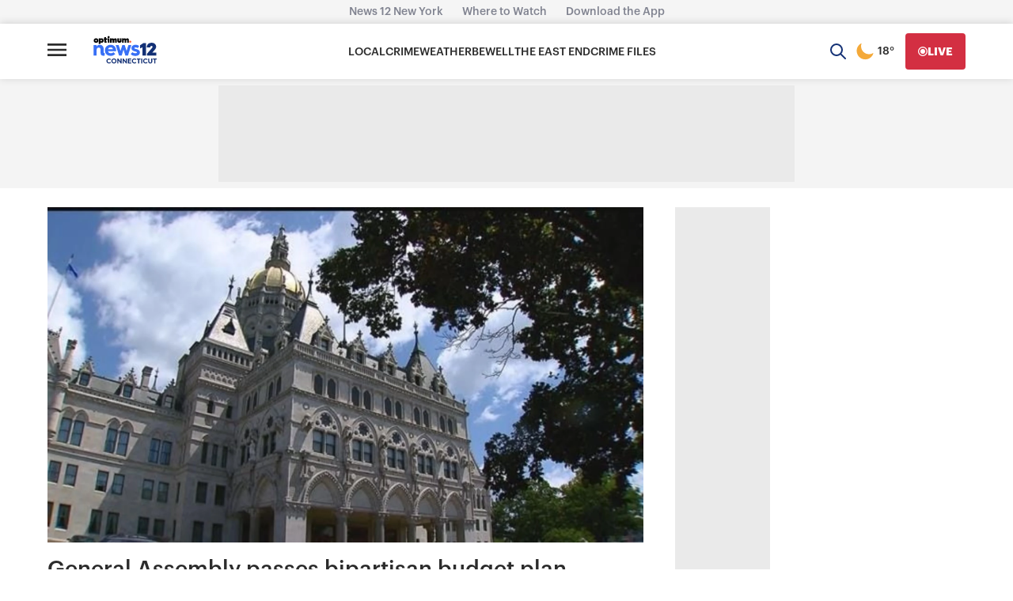

--- FILE ---
content_type: text/plain;charset=UTF-8
request_url: https://c.pub.network/v2/c
body_size: -115
content:
3756b10d-c8b8-4731-a3ff-e9b83f3161d3

--- FILE ---
content_type: application/javascript; charset=utf-8
request_url: https://fundingchoicesmessages.google.com/f/AGSKWxWFHxDdC1kQRWDsm1IUcu7W0UO9G8PbrcQw3kJMP-T8VdRdoLZx7Z0VUYLySiP6IGG4hU90LTKA8kZjE3J6yUseifBq7ciMbWU4pLTPTNQ2hmGQhRynib7WOK9zAP815_w337asdRO7uNI770cfhFMh4qX_8ensZLRhRT_v82Erf5hPSRF3xtvIFX8=/_.ad.footer./slideinad./sidebar_ad./pcOfficialAdTags;/adshandler.
body_size: -1292
content:
window['0127a5ed-1624-4d19-a931-30e401881690'] = true;

--- FILE ---
content_type: text/plain;charset=UTF-8
request_url: https://c.pub.network/v2/c
body_size: -268
content:
ba2115af-2fab-4378-b161-ede3091533a9